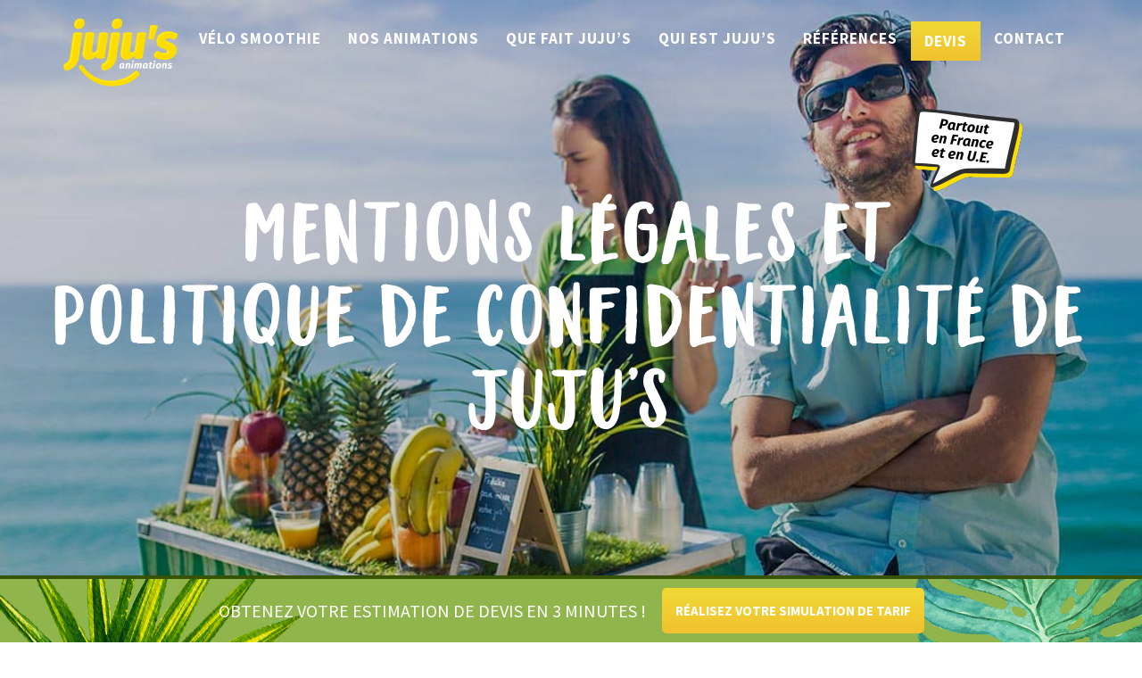

--- FILE ---
content_type: text/html; charset=UTF-8
request_url: https://www.jujus-animations.com/mentions-legales-et-politiques-de-confidentialite-de-jujus-animations/
body_size: 20771
content:
<!DOCTYPE html>
<html lang="fr-FR">
	<head>
		<meta charset="utf-8">
		<meta http-equiv="X-UA-Compatible" content="IE=edge">
		<meta name="viewport" content="width=device-width, initial-scale=1">

<!-- Google Font -->



		<title>Mentions Legales JUJU&#039;S Animations</title><link rel="stylesheet" href="https://fonts.googleapis.com/css?family=Enriqueta%3A400%2C700%7CRoboto%3A100%2C300%2C400%2C500&#038;display=swap" /><link rel="stylesheet" href="https://www.jujus-animations.com/wp-content/cache/min/1/d87e19c6346c20142a2e1537e787f71c.css" media="all" data-minify="1" />
<meta name="dc.title" content="Mentions Legales JUJU&#039;S Animations" />
<meta name="dc.description" content="Mentions Légales et politique de confidentialité - JUJU&#039;S Animations" />
<meta name="dc.relation" content="https://www.jujus-animations.com/mentions-legales-et-politiques-de-confidentialite-de-jujus-animations/" />
<meta name="dc.source" content="https://www.jujus-animations.com/" />
<meta name="dc.language" content="fr_FR" />
<meta name="description" content="Mentions Légales et politique de confidentialité - JUJU&#039;S Animations" />
<meta name="robots" content="index, follow" />
<meta name="googlebot" content="index, follow, max-snippet:-1, max-image-preview:large, max-video-preview:-1" />
<meta name="bingbot" content="index, follow, max-snippet:-1, max-image-preview:large, max-video-preview:-1" />
<link rel="canonical" href="https://www.jujus-animations.com/mentions-legales-et-politiques-de-confidentialite-de-jujus-animations/" />
<meta name="author" content="JUJU'S">
<meta property="og:url" content="https://www.jujus-animations.com/mentions-legales-et-politiques-de-confidentialite-de-jujus-animations/" />
<meta property="og:site_name" content="JUJU&#039;S Animations" />
<meta property="og:locale" content="fr_FR" />
<meta property="og:type" content="article" />
<meta property="article:author" content="https://www.facebook.com/Jujusanimations/" />
<meta property="article:publisher" content="https://www.facebook.com/Jujusanimations/" />
<meta property="og:title" content="Mentions Legales JUJU&#039;S Animations" />
<meta property="og:description" content="Mentions Légales et politique de confidentialité - JUJU&#039;S Animations" />
<meta property="og:image" content="https://www.jujus-animations.com/wp-content/uploads/2023/09/logo-jujus-animations-og.png" />
<meta property="og:image:secure_url" content="https://www.jujus-animations.com/wp-content/uploads/2023/09/logo-jujus-animations-og.png" />
<meta property="og:image:width" content="2048" />
<meta property="og:image:height" content="1069" />
<meta property="og:image:alt" content="Logo Juju&#039;s Animations" />
<meta property="fb:pages" content="217313278293400" />
<meta name="twitter:card" content="summary" />
<meta name="twitter:title" content="Mentions Legales JUJU&#039;S Animations" />
<meta name="twitter:description" content="Mentions Légales et politique de confidentialité - JUJU&#039;S Animations" />
<link rel='dns-prefetch' href='//maps.googleapis.com' />
<link rel='dns-prefetch' href='//bat.bing.com' />
<link rel='dns-prefetch' href='//fonts.googleapis.com' />
<link rel='dns-prefetch' href='//fonts.gstatic.com' />
<link rel='dns-prefetch' href='//forms.hubspot.com' />
<link rel='dns-prefetch' href='//google-analytics.com' />
<link rel='dns-prefetch' href='//google.co.uk' />
<link rel='dns-prefetch' href='//google.com' />
<link rel='dns-prefetch' href='//googletagmanager.com' />
<link rel='dns-prefetch' href='//graph.facebook.com' />
<link rel='dns-prefetch' href='//in-automate.sendinblue.com' />
<link rel='dns-prefetch' href='//js.hs-analytics.net' />
<link rel='dns-prefetch' href='//js.hs-scripts.com' />
<link rel='dns-prefetch' href='//js.hscollectedforms.net' />
<link rel='dns-prefetch' href='//khms0.googleapis.com' />
<link rel='dns-prefetch' href='//khms1.googleapis.com' />
<link rel='dns-prefetch' href='//linkedin.com' />
<link rel='dns-prefetch' href='//maps.gstatic.com' />
<link rel='dns-prefetch' href='//px.ads.linkedin.com' />
<link rel='dns-prefetch' href='//scontent.cdninstagram.com' />
<link rel='dns-prefetch' href='//scontent.xx.fbcdn.net' />
<link rel='dns-prefetch' href='//sibautomation.com' />
<link rel='dns-prefetch' href='//sjs.bizographics.com' />
<link rel='dns-prefetch' href='//stats.g.doubleclick.net' />
<link rel='dns-prefetch' href='//track.hubspot.com' />
<link rel='dns-prefetch' href='//csi.gstatic.com' />
<link href='https://fonts.gstatic.com' crossorigin rel='preconnect' />
        <script type="application/ld+json">
            {"@context":"https:\/\/schema.org","@type":"Organization","name":"JUJU'S Animations","url":"https:\/\/www.jujus-animations.com","logo":"https:\/\/www.jujus-animations.com\/wp-content\/uploads\/2023\/09\/logo-jujus-animations.png","sameAs":["https:\/\/www.facebook.com\/Jujusanimations\/","https:\/\/www.instagram.com\/jujusanimations\/","https:\/\/www.youtube.com\/@JujusBar","https:\/\/www.linkedin.com\/company\/jujus-animations\/"],"contactPoint":[{"@type":"ContactPoint","telephone":"+33952648998","contactOption":"TollFree","contactType":"customer support"}]}        </script>
                








<style id='rocket-lazyload-inline-css' type='text/css'>
.rll-youtube-player{position:relative;padding-bottom:56.23%;height:0;overflow:hidden;max-width:100%;}.rll-youtube-player iframe{position:absolute;top:0;left:0;width:100%;height:100%;z-index:100;background:0 0}.rll-youtube-player img{bottom:0;display:block;left:0;margin:auto;max-width:100%;width:100%;position:absolute;right:0;top:0;border:none;height:auto;cursor:pointer;-webkit-transition:.4s all;-moz-transition:.4s all;transition:.4s all}.rll-youtube-player img:hover{-webkit-filter:brightness(75%)}.rll-youtube-player .play{height:72px;width:72px;left:50%;top:50%;margin-left:-36px;margin-top:-36px;position:absolute;background:url(https://www.jujus-animations.com/wp-content/plugins/wp-rocket/assets/img/youtube.png) no-repeat;cursor:pointer}
</style>
<script type='text/javascript' src='https://www.jujus-animations.com/wp-includes/js/jquery/jquery.js?ver=1.12.4-wp'></script>









<script type='text/javascript'>
/* <![CDATA[ */
var sibErrMsg = {"invalidMail":"Veuillez entrer une adresse e-mail valide.","requiredField":"Veuillez compl\u00e9ter les champs obligatoires.","invalidDateFormat":"Veuillez entrer une date valide.","invalidSMSFormat":"Please fill out valid phone number"};
var ajax_sib_front_object = {"ajax_url":"https:\/\/www.jujus-animations.com\/wp-admin\/admin-ajax.php","ajax_nonce":"4c39e4f2a4","flag_url":"https:\/\/www.jujus-animations.com\/wp-content\/plugins\/mailin\/img\/flags\/"};
/* ]]> */
</script>

<link rel='https://api.w.org/' href='https://www.jujus-animations.com/wp-json/' />
<link rel="EditURI" type="application/rsd+xml" title="RSD" href="https://www.jujus-animations.com/xmlrpc.php?rsd" />
<link rel="wlwmanifest" type="application/wlwmanifest+xml" href="https://www.jujus-animations.com/wp-includes/wlwmanifest.xml" /> 
<meta name="generator" content="WordPress 5.3.8" />
<link rel='shortlink' href='https://www.jujus-animations.com/?p=7836' />
<link rel="icon" href="https://www.jujus-animations.com/wp-content/uploads/2021/06/cropped-favicon-32x32.png" sizes="32x32" />
<link rel="icon" href="https://www.jujus-animations.com/wp-content/uploads/2021/06/cropped-favicon-192x192.png" sizes="192x192" />
<link rel="apple-touch-icon-precomposed" href="https://www.jujus-animations.com/wp-content/uploads/2021/06/cropped-favicon-180x180.png" />
<meta name="msapplication-TileImage" content="https://www.jujus-animations.com/wp-content/uploads/2021/06/cropped-favicon-270x270.png" />
		<style type="text/css" id="wp-custom-css">
			/* personnalisation css */
.nomargintop {
    margin-top: 0 !important;
}
.nomobile {display:block;
}
.nomarginbottom {
    margin-bottom: 0 !important;
}
.nopaddingright {
    padding-right: 0 !important;
}
p.legal { 
    font-size: 14px;
}
p.center { 
   text-align:center;
}
li {
    color: #333333; 
}
p {
    color: #333333;   
    font-weight: 400;
}
section article table td, .animation-template-default table td {
    font-size: 1.2em;
    border: 1px solid #DEDEDE;
    padding: 10px;
}

#animation-presentation h3, #animation-presentation h3 a,
#animation-charter-details h3, #animation-charter-details h3 a,
#animation-content h3, #animation-content h3 a
{
    color: #90b54c;
    font-size: 33px;
}


#animation-charter-details .content {
    font-weight: 400 !important;
}
#animation-content .subtitle {
    color: #333333;
    font-size: 22px;
    line-height: 24px;
    font-weight: 400;
    margin-bottom: 15px;
}
.flagtitleslide {
    background-color: #fddc37;
    padding: 0;
    font-family: 'Gardenia';
    text-transform: uppercase;
    font-weight: bold;
    font-size: 0.5em;
    transform: rotate(-5deg);
    display: block;
    width: 30%;
    margin: auto;
}

.postmessage .wp-video {
    margin: auto;
}
.majuscule {text-transform:uppercase}
.capitalize {text-transform:capitalize}

#page-content-wrapper p a { 
    text-decoration: underline;
}
.blocklink, .blocklink a { 
    font-size: 16px;
}
#animation-text { 
    padding: 30px 0;}
#animation-presentation {
    padding: 30px 0; 
}

#animation-presentation h3 {
    font-size: 33px;
    margin: 20px 0;
}
#animation-charter-details .img-quality { 
    top: -15px;
}
.illustration .home-animation p {
    min-height: auto; 
}
h1, .h1 { 
    font-size: 45px;
}

h3, h3 a {
    color: #fddc37;
	font-size: 33px;}
.flexible-item.panel-group h3.panel-title a {
    font-family: 'Source Sans Pro', sans-serif; font-size:17px !important;
    text-transform: initial;}

	.img-responsive img  {
    display: block;
    max-width: 100%;
    height: auto;
}
#page-content ul a,
.animation-template-default #animation-text ul a, 
.animation-template-default #animation-presentation ul a, 
.animation-template-default #animation-charter-details ul a, .animation-template-default #animation-content ul a
{text-decoration:underline}

picture.img-circle img {
    border-radius: 50%;
}
/* menu */
.nav li.btn.yellow ul.dropdown-menu a:hover, .nav li.btn.yellow ul.dropdown-menu a:focus { 
    color: #fddc37;
}
.nav > li.btn.yellow > a:focus, .nav > li.btn.yellow > a:hover, .nav li.btn.yellow.open > a, .nav li.btn.yellow.open > a:focus, .nav li.btn.yellow.open > a:hover { 
    color: #ffffff;
}
.nav ul.dropdown-menu li#menu-item-9467 a,.nav ul.dropdown-menu li#menu-item-8273 a
{
    white-space: break-spaces;
    line-height: 17px;
}

.carousel-inner .item .carousel-caption .btn {
    font-family: 'Source Sans Pro', sans-serif;}
.tabulation h4.tab-title-pan-minus, .tabulation a h4.tab-title-pan-minus { 
    font-weight: 500;
    text-transform: none;
}

#faqanimationculinaireentreprise
{
    background-color: #F3F3F3;
    padding-top: 40px;
    padding-bottom: 40px;
}

/*bloc newsletter*/
#gform_wrapper_12 .gform_heading  {
    margin-bottom: 15px;
    margin-top: 20px;
}
#gform_wrapper_12 #gform_12 input#input_12_1 {
    padding: 25px !important;
    border: 1px solid #dedede !important;
}

#gform_wrapper_12 p.gform_required_legend{
    display: none;
}

#gform_wrapper_12 .gform_body {
    flex-basis: 88%;
}

/*home carrousel*/
.illustration { 
    padding: 0 0 35px 0;
}

.home .tabulation h3, h3 a
{
    font-size: 50px;
}

.home .tabulation .nav-tabs > li { 
    border: 1px solid #90b54c;
    border-bottom: none;
    border-radius: 8px 8px 0 0px;
}

.home .tabulation .nav-tabs > li.active, .home .tabulation .nav-tabs > li:hover { 
    border: 1px solid #fddc37;
    border-bottom: none;
    background: #90b54c; 
}
.home .tabulation .nav-tabs > li.active a, .home .tabulation .nav-tabs > li:hover a,
.home .tabulation .nav-tabs > li.active a h4.tab-title-pan-minus,
.home .tabulation .nav-tabs > li.active h4.tab-title-pan-minus, 
.home .tabulation .nav-tabs > li:hover a h4.tab-title-pan-minus,
.home .tabulation .nav-tabs > li:hover h4.tab-title-pan-minus 
{
    color :#ffffff;
}

.home .tabulation .nav>li>a { 
    padding: 0px 15px;
}
.home .tabulation	.nav-tabs {
    border-bottom: 4px solid #fddc37;
}
.tabulation .active a h4.tab-title-pan-minus  { 
    font-weight: bold;
}
.tabulation .tab-pane > div > div.content p {
    color: white;
    font-size: 18px;
    font-weight: 600;
    margin: 25px 0;
}

.tabulation .tab-pane > div > div.content p a {
    color: #FFFFFF;
    text-decoration: underline;
}
.tabulation .tab-pane > div > div.content p a:hover { 
    background-color: #90b54c;
	text-decoration:none;
}


/*home bloc simulateur*/
.home .map .heading h3  { 
    margin-top: 0px;
}
.home .stories, .home .numbers {
    padding-bottom: 35px; 
}
/*home blog*/
.home #social-room .feed-item .footer {
    display: none;}
/*page  blog*/
.blog .inner-animations img {
    max-height: 512px;
}

/*formulaire gravity*/
.gform_wrapper.gravity-theme .gform_footer button, .gform_wrapper.gravity-theme .gform_footer input, .gform_wrapper.gravity-theme .gform_page_footer button, .gform_wrapper.gravity-theme .gform_page_footer input { 
    width: auto; 
}
.formuperso_wrapper .gform_required_legend {display:none}

.gform_wrapper li.labelvisible .gfield_label {
    display: block !important;
}
.gform_legacy_markup_wrapper .gform_footer input.button, .gform_legacy_markup_wrapper .gform_footer input[type=submit], .gform_legacy_markup_wrapper .gform_page_footer input.button, .gform_legacy_markup_wrapper .gform_page_footer input[type=submit] {
    font-size: 1.3em !important; 
    padding: 10px 25px !important;
}
.gform_wrapper {
    border-top: 5px solid #fddc37;
}
.gform_wrapper.gravity-theme input[type=color], .gform_wrapper.gravity-theme input[type=date], .gform_wrapper.gravity-theme input[type=datetime-local], .gform_wrapper.gravity-theme input[type=datetime], .gform_wrapper.gravity-theme input[type=email], .gform_wrapper.gravity-theme input[type=month], .gform_wrapper.gravity-theme input[type=number], .gform_wrapper.gravity-theme input[type=password], .gform_wrapper.gravity-theme input[type=search], .gform_wrapper.gravity-theme input[type=tel], .gform_wrapper.gravity-theme input[type=text], .gform_wrapper.gravity-theme input[type=time], .gform_wrapper.gravity-theme input[type=url], .gform_wrapper.gravity-theme input[type=week], .gform_wrapper.gravity-theme select, .gform_wrapper.gravity-theme textarea {
    font-size: 18px !important;}

.gform_wrapper.gravity-theme .gfield_checkbox label, .gform_wrapper.gravity-theme .gfield_radio label {
    display: inline-block;
    font-size: 18px;
}


/* simulateur */
.form-simulateur-devis_wrapper .gform_validation_errors.validation_error {
    color: #790000;
    font-weight: 700;
    letter-spacing: normal;
    background-color: rgba(255,223,224,0.8);
    margin-bottom: 6px!important;
    border-top: 1px solid #c89797;
    border-bottom: 1px solid #c89797;
    box-sizing: border-box;
    padding: 10px;
}
section.simulateur #gform_fields_9_2 .ginput_container_select {
    width: 75px;
}
.simulateur #field_9_128 {
    font: 600 17px "Source Sans Pro", sans-serif !important;
}
section.simulateur .gform_wrapper#gform_wrapper_9 .gform_body .gform_fields .gfield .gfield_label {
   margin-right: 10px;
}
section.simulateur .gform_wrapper#gform_wrapper_9 .gform_body .gform_fields .gfield {
    margin-bottom: 25px !important;}

section.simulateur .gform_wrapper#gform_wrapper_9 .gform_body .gform_fields .gfield.gsection {
    margin: 10px 0 0 !important;
}
    section.simulateur .gform_wrapper#gform_wrapper_10 .gform_body .gform_fields .gfield .gfield_label, section.simulateur .gform_wrapper#gform_wrapper_9 .gform_body .gform_fields .gfield .gfield_label {
        font: 600 16px "Source sans pro" !important;
    }

.gform-legacy-datepicker.ui-datepicker:not(.gform-preview-datepicker) .ui-datepicker-header .ui-datepicker-month, .gform-legacy-datepicker.ui-datepicker:not(.gform-preview-datepicker) .ui-datepicker-header .ui-datepicker-year {
    font-size: 1.2rem;
    color: #000000;}

.ui-datepicker-calendar .ui-state-default{
    background: #ffffff;
}
.ui-datepicker-unselectable .ui-state-default {
    font-weight: normal;
}

.ui-datepicker-calendar .ui-state-hover,.ui-datepicker-calendar .ui-state-active {
    background: #ffdd00;
}
.gform_wrapper input, .gform_wrapper textarea {
    background-color: #FFFFFF !important;
    border: 1px solid #666666 !important;
    padding: 15px !important;
}

section.simulateur .gform_wrapper#gform_wrapper_9 .gform_body .gform_fields #field_9_129.gfield .gfield_label  {
    display: none !important;
}
section.simulateur .gform_wrapper form .gform_body .gform_page .gform_page_fields ul.gform_fields li.gfield label#input_9_129_6_label{
    font-size: 15px !important;
    font-weight: bold !important;
    color: #787878 !important;
}

/* video */
.video-wrapper {
  display: flex;
  justify-content: center;
  margin: 20px 0;
}

.youtube-player {
  position: relative;
  width: 70%;           /* largeur desktop */
  padding-bottom: 39.375%; /* ratio 16:9 basé sur 70% */
  height: 0;
  overflow: hidden;
  background: #000;
}

.youtube-player iframe {
  position: absolute;
  top: 0;
  left: 0;
  width: 100%;
  height: 100%;
  border: none;
}


@media screen and (min-width: 992px){
section.simulateur .gform_wrapper form .gform_body .gform_page .gform_page_fields ul.gform_fields li.gfield .gfield_label {
    font: 600 16px 'Source Sans Pro', sans-serif !important;
}
section.simulateur .gform_wrapper input, section.simulateur .gform_wrapper textarea,     section.simulateur .gform_wrapper#gform_wrapper_10 .gform_body .gform_fields .gfield .ginput_container.ginput_container_date .datepicker, section.simulateur .gform_wrapper#gform_wrapper_9 .gform_body .gform_fields .gfield .ginput_container.ginput_container_date .datepicker, section.simulateur .gform_wrapper#gform_wrapper_10 .gform_body .gform_fields .gfield .ginput_container.ginput_container_select .datepicker, section.simulateur .gform_wrapper#gform_wrapper_9 .gform_body .gform_fields .gfield .ginput_container.ginput_container_select .datepicker {
    font: 400 16px 'Source Sans Pro', sans-serif !important;
}
 section.simulateur .gform_wrapper form .gform_body .gform_page .gform_page_fields ul.gform_fields li.gfield.gfield_html {
    font: 600 16px 'Source Sans Pro', sans-serif !important;
}
	section.simulateur .gform_wrapper#gform_wrapper_10 .gform_body .gform_fields .gfield.gsection .gsection_title, section.simulateur .gform_wrapper#gform_wrapper_9 .gform_body .gform_fields .gfield.gsection .gsection_title {
        font: 800 16px "Source sans pro" !important;
    }
	
	section.simulateur .gform_wrapper form .gform_body .gform_page .gform_page_fields ul.gform_fields li.gfield.step-title { 
    font: 400 35px 'GardenGrownCaps-Regular', sans-serif !important; 
}
	.nav ul.dropdown-menu li {
        margin-bottom: 10px;
}
	
}
/*  page animation culinaire */
.page-id-6853 .fixed-carousel .inner-animations a.hover button {
    visibility: inherit;
    opacity: inherit; 
}

/* page contact */
.page-id-923 .container .socials
{display:none}
.page-id-923 .contact .address { 
    font-weight: 500; 
    text-align: left;
}
.left{
    text-align: left;
}


/* pages spéciales CDA */
.page-id-9635 .carousel-inner > .item, .page-id-9725 .carousel-inner > .item, .page-id-10055 .carousel-inner > .item {
    height: 400px;
}

.page-id-9635 h3.gform_title {
    display:none;
}
.page-id-9635 #page-content article {
    padding: 20px 0;
}
.page-id-9635 #gform_22 li#field_22_24.type-animation .gfield_label,
.page-id-9635 #gform_22 li#field_22_26 .gfield_label{
    display: block !important;
    font-weight: bold !important;
}
.page-id-9635 #gform_22  .gfield_checkbox li.gchoice.gchoice_22_11_1 {
    min-width: 85%;
}
.page-id-9635 #gform_22 .gfield_checkbox#input_22_26  li {
    display: block;
}


.page-id-9635 #gform_22 li.labelvisible .gfield_label {
    display: block !important;
    font-weight: bold !important;
}

.page-id-9635 .gform_legacy_markup_wrapper h2.gsection_title, .page-id-9635 .gform_legacy_markup_wrapper h3.gform_title { 
    font-size: 1.5em;
    letter-spacing: 0.2em !important;padding-top:10px !important;
}

.page-id-9635 .gform_legacy_markup_wrapper li.gfield.field_description_below+li.gsection {
    margin-top: 24px!important;
    margin-bottom: 0px !important;
}
.page-id-9635  .gform_legacy_markup_wrapper li.gfield.field_description_below+li#field_22_83.gsection {
    margin-top: 0px!important;
    margin-bottom: 5px !important;
}
.page-id-9635  .btn.btn-large {
    font-size: 22px !important;
    margin-bottom: 100px !important;
    display: block !important;
    padding: 14px 30px !important;
}

@media only screen and (min-width: 641px)
{
.gform_wrapper .top_label li.gfield.gf_left_cinqo,
.gform_wrapper .top_label li.gfield.gf_right_cinqo {
    display: -moz-inline-stack;
    display: inline-block;
    vertical-align: top;
    width: 20%;
    padding-right: 16px;
    float: none;
}
	.gform_wrapper .top_label li.gfield.gf_left_quatro,
.gform_wrapper .top_label li.gfield.gf_right_quatro {
    display: -moz-inline-stack;
    display: inline-block;
    vertical-align: top;
    width: 25%;
    padding-right: 16px;
    float: none;
}
	.page-id-9635  .gform_legacy_markup_wrapper .gsection {
    margin: 0px 15px 5px 0 !important;
}
}


/* responsive */
@media screen and (min-width: 768px){ 
.home .carousel-control .glyphicon-chevron-left, .home .carousel-control .glyphicon-chevron-right, .home .carousel-control .icon-next, .home .carousel-control .icon-prev,.home .chevron-left, .home .carousel-control .glyphicon-chevron-right, .home .carousel-control .icon-next, .home .carousel-control .icon-prev { 
    font-size: 75px;
}
.postid-842 h1 {font-size: 54px !important;}
}

/*formulaire devis*/
#gform_1 li#field_1_12.type-animation .gfield_label
{
    display: block !important;
	font-weight:bold !important;
}
.gform_legacy_markup_wrapper .gfield_checkbox li label, .gform_legacy_markup_wrapper .gfield_radio li label { 
    font-size: 0.95em;}

/* Responsive mobile */
@media screen and (max-width: 768px) {
  .youtube-player {
    width: 100%;
    padding-bottom: 56.25%; /* ratio 16:9 classique */
  }
}


@media only screen and (min-width: 641px)
{
#gform_1 .type-animation .gfield_checkbox li {
    width: 33%;
}
	#field_1_12.type-animation  li.gchoice_1_12_1 { 
    width: 100% ;
}
}
/*responsive desktop*/
@media only screen and (min-width : 1840px) {
div#hs-eu-cookie-confirmation div#hs-eu-cookie-confirmation-inner div#hs-en-cookie-confirmation-buttons-area {
    margin-right: 5px;
    float: right;
    right: 20px;
    position: absolute;
    top: 15px;
}

div#hs-eu-cookie-confirmation div#hs-eu-cookie-confirmation-inner {
    max-width: 1900px !important;
    padding: 15px !important;
}
}
	
/*responsive mobile*/
@media only screen and (max-device-width : 480px) {
	.nomobile {display:none;
}
	
#infoprotocolecovid {
    width: auto;
    max-width: 320px;
    height: auto;}
.tabulation a.btn {
    display: inline-block;
    white-space: break-spaces;
}
	.col-vcenter img {
    display: block;
    margin: 0 auto;
    max-width: 250px;
    height: auto;
}
	
iframe	{
    width: auto;
}
	
#page-content-wrapper span.title { 
    font-size: 36px;
}
	.carousel-inner .item .carousel-caption {
    font-size: 48px;   
    left: 3%;
    right: 3%;
}
.carousel-inner .item .carousel-caption p	{
    line-height: 33px;
}
	
	.illustration h3,.illustration h3 a {
    font-size: 30px !important;
}
.illustration img.logoactivations {
    width: 20%;
    padding-top: 10px;
    height: auto;
}
	#carousel-example-generic h1 { 
    font-size: 45px;
    padding: 0 3%;
}
	
.btn.yellow, .btn.green { 
    white-space: break-spaces;
}
	#animation-charter-details .title-yellow span {  
    margin: 0 1%;
    display: block;
}
h1 { 
    font-size: 28px;
}
	#animation-text h1 { 
    font-size: 38px; 
}
	#animation-charter-details h2.title-charter {
    font-size: 40px;
}
	#animation-content h2.title-animation {
    font-size: 45px;
}
	
.tabulation {
    margin-top: -35px;
}
.textbloc-title { 
    font-size: 32px;
}
.textbloc-overlay {
    padding: 30px;
}
#gform_12 {
    display: inherit; 
}
#gform_wrapper_12 .gform_heading .gform_description {
    font-size: 34px;
}
#footer .blocklink, #footer .blocklink a {
    font-size: 20px;
}
	.carousel-inner > .item {
    height: 640px;
}
	.illustration { 
    padding: 0 0 20px 0;
}
	h3, h3 a {
    font-size: 36px;
	}
p { 
    font-size: 20px; 
}
	.btn {
    font-size: 16px;
}
	.stories {
    padding-bottom: 30px;
}
#social-room .feed-item span.title a { 
    font-size: 18px;
	}
#social-room .feed-item .content	{
    font-size: 17px;
}
	p.legal { 
    font-size: 14px;
}
 #posts-related .title-yellow {
    line-height: 60px;
}
	
#posts-related .btn.yellow { 
    margin-bottom: 40px;
}
.postid-6374	#carousel-example-generic h1 {
    font-size: 44px;
    padding: 0px 20px;
}
.postid-7720	.carousel-inner .item .carousel-caption {
    font-size: 40px; 
}
	#menu-header.sidebar-nav > li.btn.yellow {
    white-space: initial;
}
	section.simulateur .simulateur-overlay { 
    padding-top: 100px;
}	
	.flagtitleslide {
    width: 55%;
}
	
		}

.post-template-default #pictopartoutenfrance {display:none}
.page-id-15087 #pictopartoutenfrance,
.page-id-15578 #pictopartoutenfrance,.page-id-15609 #pictopartoutenfrance, .page-id-15596 #pictopartoutenfrance {display:none}
		</style>
		<noscript><style id="rocket-lazyload-nojs-css">.rll-youtube-player, [data-lazy-src]{display:none !important;}</style></noscript>

<!-- Google Tag Manager -->
<script>(function(w,d,s,l,i){w[l]=w[l]||[];w[l].push({'gtm.start':
new Date().getTime(),event:'gtm.js'});var f=d.getElementsByTagName(s)[0],
j=d.createElement(s),dl=l!='dataLayer'?'&l='+l:'';j.async=true;j.src=
'https://www.googletagmanager.com/gtm.js?id='+i+dl;f.parentNode.insertBefore(j,f);
})(window,document,'script','dataLayer','GTM-5H5KSLM');</script>
<!-- End Google Tag Manager -->

<!-- Tag Bing Ads -->

<!-- End Tag Bing Ads -->

<!-- Facebook Pixel Code -->
<script>
!function(f,b,e,v,n,t,s){if(f.fbq)return;n=f.fbq=function(){n.callMethod?
n.callMethod.apply(n,arguments):n.queue.push(arguments)};if(!f._fbq)f._fbq=n;
n.push=n;n.loaded=!0;n.version='2.0';n.queue=[];t=b.createElement(e);t.async=!0;
t.src=v;s=b.getElementsByTagName(e)[0];s.parentNode.insertBefore(t,s)}(window,
document,'script','https://connect.facebook.net/en_US/fbevents.js');
fbq('init', '986419085043650'); // Insert your pixel ID here.
fbq('track', 'PageView');




</script>
<noscript><img height="1" width="1" style="display:none"
src="https://www.facebook.com/tr?id=986419085043650&ev=PageView&noscript=1"
/></noscript>
<!-- DO NOT MODIFY -->
<!-- End Facebook Pixel Code -->


		</head>

	<body class="privacy-policy page-template-default page page-id-7836" id="body">
<!-- Google Tag Manager (noscript) -->
<noscript><iframe src="https://www.googletagmanager.com/ns.html?id=GTM-5H5KSLM"
height="0" width="0" style="display:none;visibility:hidden"></iframe></noscript>
<!-- End Google Tag Manager (noscript) -->

		<div id="wrapper">
			<div class="overlay"></div>
			<header id="header">
				<div class="container">
					<a href="https://www.jujus-animations.com" class="logo">
						<img width="260" height="154" src="data:image/svg+xml,%3Csvg%20xmlns='http://www.w3.org/2000/svg'%20viewBox='0%200%20260%20154'%3E%3C/svg%3E" class="logo" alt="JUJU&#039;S Animations" data-lazy-src="https://www.jujus-animations.com/wp-content/themes/jujus/assets/images/logo.png" /><noscript><img width="260" height="154" src="https://www.jujus-animations.com/wp-content/themes/jujus/assets/images/logo.png" class="logo" alt="JUJU&#039;S Animations" /></noscript>
					</a>

					<nav class="navbar" id="sidebar-wrapper" role="navigation">
						<div class="menu-menu-header-container"><ul id="menu-header" class="nav sidebar-nav"><li id="menu-item-2182" class="menu-item menu-item-type-custom menu-item-object-custom menu-item-has-children dropdown"><a href="https://www.jujus-animations.com/animation/velo-smoothie/" class="hover-toggle">Vélo Smoothie</a><span class="mobile-opener dropdown-toggle" data-toggle="dropdown"></span>
<ul class="dropdown-menu">
	<li id="menu-item-14284" class="menu-item menu-item-type-custom menu-item-object-custom"><a title="Animation Vélo Smoothie" href="https://www.jujus-animations.com/animation/velo-smoothie/">Animation Vélo Smoothie</a></li>	<li id="menu-item-2179" class="menu-item menu-item-type-post_type menu-item-object-animation"><a title="Formules personnalisées" href="https://www.jujus-animations.com/animation/velo-smoothie/formules-personnalisees/">Formules personnalisées</a></li>	<li id="menu-item-2218" class="menu-item menu-item-type-taxonomy menu-item-object-animation_type"><a title="Nos recettes de smoothies" href="https://www.jujus-animations.com/animation-type/recettes-de-smoothies/">Nos recettes de smoothies</a></li>	<li id="menu-item-2181" class="menu-item menu-item-type-post_type menu-item-object-animation"><a title="Une animation éco-responsable" href="https://www.jujus-animations.com/animation/velo-smoothie/eco-responsable/">Une animation éco-responsable</a></li>	<li id="menu-item-2180" class="menu-item menu-item-type-post_type menu-item-object-animation"><a title="Le matériel pour un vélo blender" href="https://www.jujus-animations.com/animation/velo-smoothie/smoocycle-le-materiel/">Le matériel pour un vélo blender</a></li>	<li id="menu-item-16398" class="menu-item menu-item-type-post_type menu-item-object-animation"><a title="Animation Vélo à Milkshakes" href="https://www.jujus-animations.com/animation/entreprise/velo-milkshakes/">Animation Vélo à Milkshakes</a></li>	<li id="menu-item-16399" class="menu-item menu-item-type-post_type menu-item-object-animation"><a title="Animation Vélo à Gaspachos" href="https://www.jujus-animations.com/animation/entreprise/velo-gaspachos/">Animation Vélo à Gaspachos</a></li>	<li id="menu-item-16732" class="menu-item menu-item-type-post_type menu-item-object-animation"><a title="Animation Vélo à Soupes" href="https://www.jujus-animations.com/animation/entreprise/cyclo-bar-a-soupes/">Animation Vélo à Soupes</a></li>	<li id="menu-item-14616" class="menu-item menu-item-type-custom menu-item-object-custom"><a target="_blank" href="https://www.maison-jujus.com/boutique/velo-smoothie-cyclo-blender/">Acheter un vélo blender</a></li><!--.dropdown-->
</ul>
</li><li id="menu-item-937" class="animations menu-item menu-item-type-custom menu-item-object-custom menu-item-has-children dropdown"><a title="Nos animations" href="https://www.jujus-animations.com/animation-culinaire-entreprise/" class="hover-toggle">Nos animations</a><span class="mobile-opener dropdown-toggle" data-toggle="dropdown"></span>
<ul class="dropdown-menu">
	<li id="menu-item-944" class="menu-item menu-item-type-custom menu-item-object-custom"><a href="https://www.jujus-animations.com/animation-culinaire-entreprise/">Toutes les animations</a></li>	<li id="menu-item-6973" class="menu-item menu-item-type-post_type menu-item-object-animation"><a href="https://www.jujus-animations.com/animation/velo-smoothie/">Animation Vélo Smoothie</a></li>	<li id="menu-item-743" class="menu-item menu-item-type-taxonomy menu-item-object-animation_type"><a href="https://www.jujus-animations.com/animation-type/fruits-vitamines/">Animations Vitaminées</a></li>	<li id="menu-item-740" class="menu-item menu-item-type-taxonomy menu-item-object-animation_type"><a href="https://www.jujus-animations.com/animation-type/sorbet-glace/">Animations Glacées</a></li>	<li id="menu-item-741" class="menu-item menu-item-type-taxonomy menu-item-object-animation_type"><a href="https://www.jujus-animations.com/animation-type/gourmande/">Animations Gourmandes</a></li>	<li id="menu-item-3382" class="menu-item menu-item-type-taxonomy menu-item-object-animation_type"><a href="https://www.jujus-animations.com/animation-type/animations-sportives/">Animations Sportives</a></li>	<li id="menu-item-10759" class="menu-item menu-item-type-taxonomy menu-item-object-animation_type"><a href="https://www.jujus-animations.com/animation-type/animations-boissons/">Animations Boissons</a></li>	<li id="menu-item-7075" class="menu-item menu-item-type-taxonomy menu-item-object-animation_type"><a href="https://www.jujus-animations.com/animation-type/salee/">Animations Salées</a></li>	<li id="menu-item-10370" class="menu-item menu-item-type-custom menu-item-object-custom"><a href="https://www.jujus-animations.com/animation/entreprise/semaine-developpement-durable/">Animations Éco responsables</a></li>	<li id="menu-item-7990" class="menu-item menu-item-type-taxonomy menu-item-object-animation_type"><a href="https://www.jujus-animations.com/animation-type/distance/">Animations en visio / à distance</a></li>	<li id="menu-item-742" class="menu-item menu-item-type-taxonomy menu-item-object-animation_type"><a href="https://www.jujus-animations.com/animation-type/massage/">Ateliers Massage &#038; Relaxation</a></li>	<li id="menu-item-744" class="menu-item menu-item-type-taxonomy menu-item-object-animation_type"><a href="https://www.jujus-animations.com/animation-type/thematiques/">Animations Thématiques</a></li><!--.dropdown-->
</ul>
</li><li id="menu-item-235" class="menu-item menu-item-type-post_type menu-item-object-page menu-item-has-children dropdown"><a target="_blank" href="https://www.jujus-animations.com/presentation-jujus/" class="hover-toggle">Que fait Juju&rsquo;s</a><span class="mobile-opener dropdown-toggle" data-toggle="dropdown"></span>
<ul class="dropdown-menu">
	<li id="menu-item-11611" class="menu-item menu-item-type-post_type menu-item-object-page"><a href="https://www.jujus-animations.com/animation-culinaire-entreprise/">Animations culinaires en entreprise</a></li>	<li id="menu-item-1557" class="menu-item menu-item-type-post_type menu-item-object-animation"><a href="https://www.jujus-animations.com/animation/entreprise/">Animations originales en entreprise</a></li>	<li id="menu-item-7672" class="menu-item menu-item-type-custom menu-item-object-custom"><a target="_blank" href="https://activations.jujus-animations.com/animation/marketing/">Animations marketing événementiel</a></li>	<li id="menu-item-7671" class="menu-item menu-item-type-custom menu-item-object-custom"><a target="_blank" href="https://activations.jujus-animations.com/">Agence d&rsquo;animations commerciales</a></li>	<li id="menu-item-11522" class="menu-item menu-item-type-custom menu-item-object-custom"><a target="_blank" href="https://jujus-traiteur.com/">Traiteur événementiel multisite</a></li>	<li id="menu-item-13814" class="menu-item menu-item-type-custom menu-item-object-custom"><a target="_blank" href="https://www.maison-jujus.com/vente-de-materiel-eco-responsable/">Vente de matériel</a></li>	<li id="menu-item-10368" class="menu-item menu-item-type-custom menu-item-object-custom"><a target="_blank" href="https://www.maison-jujus.com/galerie-photos-jujus/">Galerie Photos / Vidéos</a></li>	<li id="menu-item-11523" class="menu-item menu-item-type-custom menu-item-object-custom"><a target="_blank" href="https://www.maison-jujus.com/">Animation événementielle &#8211; France et U.E.</a></li>	<li id="menu-item-15615" class="menu-item menu-item-type-post_type menu-item-object-page"><a href="https://www.jujus-animations.com/animation-en-entreprise-en-belgique/">Animations en Belgique</a></li>	<li id="menu-item-15614" class="menu-item menu-item-type-post_type menu-item-object-page"><a href="https://www.jujus-animations.com/animation-en-entreprise-au-luxembourg/">Animations au Luxembourg</a></li>	<li id="menu-item-15612" class="menu-item menu-item-type-post_type menu-item-object-page"><a href="https://www.jujus-animations.com/animation-en-entreprise-a-monaco/">Animations à Monaco</a></li>	<li id="menu-item-15613" class="menu-item menu-item-type-post_type menu-item-object-page"><a href="https://www.jujus-animations.com/animation-en-entreprise-en-suisse/">Animations en Suisse</a></li>	<li id="menu-item-15226" class="menu-item menu-item-type-custom menu-item-object-custom"><a target="_blank" href="https://www.jujus-events.es/">Animations en Espagne</a></li><!--.dropdown-->
</ul>
</li><li id="menu-item-10179" class="menu-item menu-item-type-custom menu-item-object-custom menu-item-has-children dropdown"><a target="_blank" href="https://www.maison-jujus.com/nos-missions/" class="hover-toggle">Qui est JUJU&rsquo;S</a><span class="mobile-opener dropdown-toggle" data-toggle="dropdown"></span>
<ul class="dropdown-menu">
	<li id="menu-item-10175" class="menu-item menu-item-type-custom menu-item-object-custom"><a target="_blank" href="https://www.maison-jujus.com/notre-histoire/">Notre histoire</a></li>	<li id="menu-item-10176" class="menu-item menu-item-type-custom menu-item-object-custom"><a target="_blank" href="https://www.maison-jujus.com/nos-missions/">Nos missions</a></li>	<li id="menu-item-10177" class="menu-item menu-item-type-custom menu-item-object-custom"><a target="_blank" href="https://www.maison-jujus.com/nos-valeurs/">Nos valeurs</a></li>	<li id="menu-item-10178" class="menu-item menu-item-type-custom menu-item-object-custom"><a target="_blank" href="https://www.maison-jujus.com/l-equipe-jujus/">L&rsquo;équipe JUJU&rsquo;S</a></li>	<li id="menu-item-10186" class="menu-item menu-item-type-custom menu-item-object-custom"><a target="_blank" href="https://www.maison-jujus.com/notre-politique-rse/">Notre politique RSE</a></li>	<li id="menu-item-11963" class="menu-item menu-item-type-post_type menu-item-object-page"><a href="https://www.jujus-animations.com/blog/">L&rsquo;Actu &#8211; Le Blog</a></li><!--.dropdown-->
</ul>
</li><li id="menu-item-10362" class="menu-item menu-item-type-custom menu-item-object-custom menu-item-has-children dropdown"><a target="_blank" href="https://www.maison-jujus.com/references-et-avis-clients/" class="hover-toggle">Références</a><span class="mobile-opener dropdown-toggle" data-toggle="dropdown"></span>
<ul class="dropdown-menu">
	<li id="menu-item-10407" class="menu-item menu-item-type-custom menu-item-object-custom"><a target="_blank" href="https://www.maison-jujus.com/references-et-avis-clients/">Avis clients</a></li>	<li id="menu-item-10406" class="menu-item menu-item-type-post_type menu-item-object-page"><a href="https://www.jujus-animations.com/etudes-de-cas/">Études de cas</a></li>	<li id="menu-item-13815" class="menu-item menu-item-type-custom menu-item-object-custom"><a target="_blank" href="https://www.maison-jujus.com/galerie-photos-animations-entreprise/">Galerie Photos / Vidéos</a></li><!--.dropdown-->
</ul>
</li><li id="menu-item-11927" class="btn yellow menu-item menu-item-type-post_type menu-item-object-page menu-item-has-children dropdown"><a href="https://www.jujus-animations.com/contact/devis-jujus/" class="hover-toggle">Devis</a><span class="mobile-opener dropdown-toggle" data-toggle="dropdown"></span>
<ul class="dropdown-menu">
	<li id="menu-item-8273" class="menu-item menu-item-type-post_type menu-item-object-page"><a href="https://www.jujus-animations.com/contact/devis/">Devis pour une animation en entreprise</a></li>	<li id="menu-item-8275" class="menu-item menu-item-type-post_type menu-item-object-page"><a href="https://www.jujus-animations.com/simulateur-de-devis/">Estimer un budget en ligne</a></li>	<li id="menu-item-9467" class="menu-item menu-item-type-custom menu-item-object-custom"><a target="_blank" href="https://activations.jujus-animations.com/contact/devis/">Devis pour une animation commerciale</a></li>	<li id="menu-item-9416" class="menu-item menu-item-type-post_type menu-item-object-page"><a href="https://www.jujus-animations.com/idees-animations-sur-mesure-pour-votre-evenement/">Besoin de conseils ?</a></li>	<li id="menu-item-15298" class="menu-item menu-item-type-custom menu-item-object-custom"><a title="L&rsquo;Offre Abonnement JUJU&rsquo;S" target="_blank" href="https://www.maison-jujus.com/offre-abonnement-jujus/">L&rsquo;Offre Abonnement JUJU&rsquo;S</a></li>	<li id="menu-item-16811" class="menu-item menu-item-type-custom menu-item-object-custom"><a target="_blank" href="https://jujus-traiteur.com/page/demande-de-devis">Devis pour un buffet traiteur</a></li>	<li id="menu-item-14617" class="menu-item menu-item-type-custom menu-item-object-custom"><a target="_blank" href="https://www.maison-jujus.com/categorie-produit/vente-de-materiel/">Devis pour un achat de matériel</a></li><!--.dropdown-->
</ul>
</li><li id="menu-item-6279" class="menu-item menu-item-type-post_type menu-item-object-page"><a href="https://www.jujus-animations.com/contact/contact-general/">Contact</a></li></ul></div>					</nav>
				</div>

				<button type="button" class="hamburger is-closed hidden-md hidden-lg" data-toggle="offcanvas"> <span class="hamb-top"></span> <span class="hamb-middle"></span> <span class="hamb-bottom"></span> </button>
			</header>
			<div id="pictopartoutenfrance"><img width="141" height="95" src="data:image/svg+xml,%3Csvg%20xmlns='http://www.w3.org/2000/svg'%20viewBox='0%200%20141%2095'%3E%3C/svg%3E" class="floatright hidden-xs" alt="Animations en entreprise partout en France" data-lazy-src="https://www.jujus-animations.com/wp-content/themes/jujus/assets/images/picto-animation-entreprise-partout-en-france.png"><noscript><img width="141" height="95" src="https://www.jujus-animations.com/wp-content/themes/jujus/assets/images/picto-animation-entreprise-partout-en-france.png" class="floatright hidden-xs" alt="Animations en entreprise partout en France"></noscript></div>

	<div id="page-content-wrapper" class="fixed-carousel">
		<div id="carousel-example-generic" class="carousel slide" data-ride="carousel">
			<div class="carousel-inner" role="listbox">
								
				<div data-bg="https://www.jujus-animations.com/wp-content/uploads/2019/06/faq-3.jpg" class="item active rocket-lazyload" style=""></div>
				<div class="content-item">
					<h1>Mentions légales et <br> Politique de confidentialité de JUJU&rsquo;S</h1>
				</div>
			</div>
		</div>

					<section id="page-content">
				<div class="container">
					<article id="post-7836" class="post-7836 page type-page status-publish hentry" role="article">
							
				
							<div class="flexible-item plain-text">
				<p>&nbsp;</p>
<p>La société STAR JUS, soucieuse des droits des individus, notamment au regard des traitements automatisés et dans une volonté de transparence avec ses clients, a mis en place une politique reprenant l’ensemble de ces traitements, des finalités poursuivies par ces derniers ainsi que des moyens d’actions à la disposition des individus afin qu’ils puissent au mieux exercer leurs droits.<br />
Pour toute information complémentaire sur la protection des données personnelles, nous vous invitons à consulter le site : https://www.cnil.fr/</p>
<p>La poursuite de la navigation sur ce site vaut acceptation sans réserve des dispositions et conditions d&rsquo;utilisation qui suivent.<br />
La version actuellement en ligne de ces conditions d&rsquo;utilisation est la seule opposable pendant toute la durée d&rsquo;utilisation du site et jusqu&rsquo;à ce qu&rsquo;une nouvelle version la remplace.</p>
			</div>
		
				
				
				
				
				
				
				
				
				
	
				
				
				
				
				
				
				
				
				
				
										<div class="flexible-item panel-group" id="accordion-1bb" role="tablist" aria-multiselectable="true">
																					<div class="panel panel-default">
							<div class="panel-heading" role="tab" id="heading-0">
								<h3 class="panel-title">
									<a style="font-size:20px" role="button" data-toggle="collapse" data-parent="#accordion-1bb" href="#collapse-1bb-0"  aria-controls="collapse-1bb-0" class="collapsed" aria-expanded="false">
										1 - Mentions légales									</a>
								</h3>
							</div>

							<div id="collapse-1bb-0" class="panel-collapse collapse" role="tabpanel" aria-labelledby="heading-0">
								<div class="panel-body">
									<h3>1.1 Site (ci-après « le site ») :</h3>
<p>JUJU&rsquo;S Animations</p>
<p>https://www.jujus-animations.com</p>
<h3>1.2 Éditeur (ci-après « l&rsquo;éditeur ») :</h3>
<p>STAR JUS SARL au capital de 68 000 € dont le siège social est situé au 6 RUE DE LESTANDAU 64600 ANGLET, représentée par Emmanuel Guillien, en sa qualité de Gérant.<br />
Immatriculée au RCS de Bayonne 504 097 411<br />
N° de téléphone : 09.52.64.89.98<br />
Adresse mail : contact@jujus-animations.com</p>
<h3>1.3 Hébergeur (ci-après « l&rsquo;hébergeur ») :</h3>
<p>JUJU&rsquo;S Animations est hébergé par GrizzlyDev, dont le siège social est situé 28 avenue Général de Gaulle 69110 STE FOY LES LYON.</p>
								</div>
							</div>
						</div>
																	<div class="panel panel-default">
							<div class="panel-heading" role="tab" id="heading-1">
								<h3 class="panel-title">
									<a style="font-size:20px" role="button" data-toggle="collapse" data-parent="#accordion-1bb" href="#collapse-1bb-1"  aria-controls="collapse-1bb-1" class="collapsed" aria-expanded="false">
										 2 - Accès au site									</a>
								</h3>
							</div>

							<div id="collapse-1bb-1" class="panel-collapse collapse" role="tabpanel" aria-labelledby="heading-1">
								<div class="panel-body">
									<p>Vous vous engagez à ne pas utiliser ce site et les informations ou données qui y figurent pour toute forme de sollicitation commerciale et notamment l’envoi de courriers électroniques non sollicités.</p>
								</div>
							</div>
						</div>
																	<div class="panel panel-default">
							<div class="panel-heading" role="tab" id="heading-2">
								<h3 class="panel-title">
									<a style="font-size:20px" role="button" data-toggle="collapse" data-parent="#accordion-1bb" href="#collapse-1bb-2"  aria-controls="collapse-1bb-2" class="collapsed" aria-expanded="false">
										3 - Contenu du site									</a>
								</h3>
							</div>

							<div id="collapse-1bb-2" class="panel-collapse collapse" role="tabpanel" aria-labelledby="heading-2">
								<div class="panel-body">
									<p>Toutes les marques, photographies, textes, commentaires, illustrations, images animées ou non, séquences vidéo, sons, ainsi que toutes les applications informatiques qui pourraient être utilisées pour faire fonctionner ce site et plus généralement tous les éléments reproduits ou utilisés sur le site sont protégés par les lois en vigueur au titre de la propriété intellectuelle.</p>
<p>Ils sont la propriété pleine et entière de l&rsquo;éditeur ou de ses partenaires. Toute reproduction, représentation, utilisation ou adaptation, sous quelque forme que ce soit, de tout ou partie de ces éléments, y compris les applications informatiques, sans l&rsquo;accord préalable et écrit de l&rsquo;éditeur, sont strictement interdites. Le fait pour l&rsquo;éditeur de ne pas engager de procédure dès la prise de connaissance de ces utilisations non autorisées ne vaut pas acceptation desdites utilisations et renonciation aux poursuites.</p>
								</div>
							</div>
						</div>
																	<div class="panel panel-default">
							<div class="panel-heading" role="tab" id="heading-3">
								<h3 class="panel-title">
									<a style="font-size:20px" role="button" data-toggle="collapse" data-parent="#accordion-1bb" href="#collapse-1bb-3"  aria-controls="collapse-1bb-3" class="collapsed" aria-expanded="false">
										4 - Gestion du site									</a>
								</h3>
							</div>

							<div id="collapse-1bb-3" class="panel-collapse collapse" role="tabpanel" aria-labelledby="heading-3">
								<div class="panel-body">
									<p>Pour la bonne gestion du site, l&rsquo;éditeur pourra à tout moment :<br />
· suspendre, interrompre ou limiter l&rsquo;accès à tout ou partie du site, réserver l&rsquo;accès au site, ou à certaines parties du site, à une catégorie déterminée d&rsquo;internautes ;<br />
· supprimer toute information pouvant en perturber le fonctionnement ou entrant en contravention avec les lois nationales ou internationales ;<br />
· suspendre le site afin de procéder à des mises à jour.</p>
								</div>
							</div>
						</div>
																	<div class="panel panel-default">
							<div class="panel-heading" role="tab" id="heading-4">
								<h3 class="panel-title">
									<a style="font-size:20px" role="button" data-toggle="collapse" data-parent="#accordion-1bb" href="#collapse-1bb-4"  aria-controls="collapse-1bb-4" class="collapsed" aria-expanded="false">
										5 - Responsabilités									</a>
								</h3>
							</div>

							<div id="collapse-1bb-4" class="panel-collapse collapse" role="tabpanel" aria-labelledby="heading-4">
								<div class="panel-body">
									<p>La responsabilité de l&rsquo;éditeur ne peut être engagée en cas de défaillance, panne, difficulté ou interruption de fonctionnement, empêchant l&rsquo;accès au site ou à une de ses fonctionnalités.<br />
Le matériel de connexion au site que vous utilisez est sous votre entière responsabilité. Vous devez prendre toutes les mesures appropriées pour protéger votre matériel et vos propres données notamment d&rsquo;attaques virales par Internet. Vous êtes par ailleurs seul responsable des sites et données que vous consultez.</p>
<p>L&rsquo;éditeur ne pourra être tenu responsable en cas de poursuites judiciaires à votre encontre :<br />
· du fait de l&rsquo;usage du site ou de tout service accessible via Internet ;<br />
· du fait du non-respect par vous des présentes conditions générales.</p>
<p>L&rsquo;éditeur n&rsquo;est pas responsable des dommages causés à vous-même, à des tiers et/ou à votre équipement du fait de votre connexion ou de votre utilisation du site et vous renoncez à toute action contre lui de ce fait.</p>
<p>Si l&rsquo;éditeur venait à faire l&rsquo;objet d&rsquo;une procédure amiable ou judiciaire en raison de votre utilisation du site, il pourra se retourner contre vous pour obtenir l&rsquo;indemnisation de tous les préjudices, sommes, condamnations et frais qui pourraient découler de cette procédure.</p>
								</div>
							</div>
						</div>
																	<div class="panel panel-default">
							<div class="panel-heading" role="tab" id="heading-5">
								<h3 class="panel-title">
									<a style="font-size:20px" role="button" data-toggle="collapse" data-parent="#accordion-1bb" href="#collapse-1bb-5"  aria-controls="collapse-1bb-5" class="collapsed" aria-expanded="false">
										6 - Liens hypertextes									</a>
								</h3>
							</div>

							<div id="collapse-1bb-5" class="panel-collapse collapse" role="tabpanel" aria-labelledby="heading-5">
								<div class="panel-body">
									<p>La mise en place par les utilisateurs de tous liens hypertextes vers tout ou partie du site est autorisée par l&rsquo;éditeur. Tout lien devra être retiré sur simple demande de l&rsquo;éditeur.<br />
Toute information accessible via un lien vers d&rsquo;autres sites n&rsquo;est pas publiée par l&rsquo;éditeur. L&rsquo;éditeur ne dispose d&rsquo;aucun droit sur le contenu présent dans ledit lien.</p>
								</div>
							</div>
						</div>
																	<div class="panel panel-default">
							<div class="panel-heading" role="tab" id="heading-6">
								<h3 class="panel-title">
									<a style="font-size:20px" role="button" data-toggle="collapse" data-parent="#accordion-1bb" href="#collapse-1bb-6"  aria-controls="collapse-1bb-6" class="collapsed" aria-expanded="false">
										7 - Collecte et protection des données									</a>
								</h3>
							</div>

							<div id="collapse-1bb-6" class="panel-collapse collapse" role="tabpanel" aria-labelledby="heading-6">
								<div class="panel-body">
									<p>Vos données sont collectées par la société STAR JUS.<br />
Une donnée à caractère personnel désigne toute information concernant une personne physique identifiée ou identifiable (personne concernée) ; est réputée identifiable une personne qui peut être identifiée, directement ou indirectement, notamment par référence à un nom, un numéro d’identification ou à un ou plusieurs éléments spécifiques, propres à son identité physique, physiologique, génétique, psychique, économique, culturelle ou sociale.</p>
<p>Les informations personnelles pouvant être recueillies sur le site, provenant de sources publiques et de plateformes tierces, ou sur les réseaux sociaux sont principalement utilisées par l’éditeur pour la gestion des relations avec vous, le traitement et la gestion des commandes, le suivi de la relation client, la prospection commerciale, etc.</p>
<p>Nous collectons et traitons vos données personnelles conformément aux bases légales prévues par le RGPD :</p>
<ul>
<li><strong>Consentement</strong> : Pour vous envoyer des communications marketing (article 6(1)(a) du RGPD).</li>
<li><strong>Intérêt légitime</strong> : Pour effectuer des actions de prospection commerciale B2B, tout en respectant les droits des destinataires et en garantissant la possibilité de s’opposer à ces envois (article 6(1)(f) du RGPD).</li>
<li><strong>Exécution d’un contrat</strong> : Pour traiter vos commandes et répondre à vos demandes (article 6(1)(b) du RGPD).</li>
</ul>
<p>Les données personnelles collectées sont les suivantes :<br />
· nom et prénom<br />
· adresse postale<br />
· adresse mail<br />
· numéro de téléphone<br />
· nom de la société<br />
· adresse de la société<br />
· fonction au sein de la société</p>
<div class="elementor-element elementor-element-803b7e7 elementor-widget elementor-widget-heading" data-id="803b7e7" data-element_type="widget" data-widget_type="heading.default">
<div class="elementor-widget-container">
<h2 class="elementor-heading-title elementor-size-default">Collecte de données via des tiers</h2>
</div>
</div>
<div class="elementor-element elementor-element-d17be66 elementor-widget elementor-widget-text-editor" data-id="d17be66" data-element_type="widget" data-widget_type="text-editor.default">
<div class="elementor-widget-container">
<p>Nous collectons des données personnelles provenant de sources publiques et de plateformes tierces (ex. : LinkedIn, Twitter, LemList…) afin de vous adresser des communications ciblées et personnalisées. Ces données incluent : nom, prénom, poste, entreprise, adresse e-mail professionnelle et autres informations accessibles publiquement.</p>
<p>Le traitement est basé sur notre intérêt légitime (article 6(1)(f) du RGPD), et nous garantissons un équilibre entre vos droits et nos intérêts. Vous pouvez vous opposer à tout moment à ce traitement.</p>
</div>
</div>
								</div>
							</div>
						</div>
																	<div class="panel panel-default">
							<div class="panel-heading" role="tab" id="heading-7">
								<h3 class="panel-title">
									<a style="font-size:20px" role="button" data-toggle="collapse" data-parent="#accordion-1bb" href="#collapse-1bb-7"  aria-controls="collapse-1bb-7" class="collapsed" aria-expanded="false">
										 8 - Droit d’accès, de rectification et de déréférencement de vos données									</a>
								</h3>
							</div>

							<div id="collapse-1bb-7" class="panel-collapse collapse" role="tabpanel" aria-labelledby="heading-7">
								<div class="panel-body">
									<p>En application de la réglementation applicable aux données à caractère personnel, les utilisateurs disposent des droits suivants :</p>
<ul>
<li>le droit d’accès : ils peuvent exercer leur droit d&rsquo;accès, pour connaître les données personnelles les concernant, en écrivant à l&rsquo;adresse électronique ci-dessous mentionnée. Dans ce cas, avant la mise en œuvre de ce droit, le site peut demander une preuve de l&rsquo;identité de l&rsquo;utilisateur afin d&rsquo;en vérifier l&rsquo;exactitude ;</li>
<li>le droit de rectification : si les données à caractère personnel détenues par le site sont inexactes, ils peuvent demander la mise à jour des informations ;</li>
<li>le droit de suppression des données : les utilisateurs peuvent demander la suppression de leurs données à caractère personnel, conformément aux lois applicables en matière de protection des données ;</li>
<li>le droit à la limitation du traitement : les utilisateurs peuvent demander au site de limiter le traitement des données personnelles conformément aux hypothèses prévues par le RGPD ;</li>
<li>le droit de s’opposer au traitement des données : les utilisateurs peuvent s’opposer à ce que leurs données soient traitées conformément aux hypothèses prévues par le RGPD ;</li>
<li>le droit à la portabilité : ils peuvent réclamer que le site leur remette les données personnelles qu&rsquo;ils ont fournies pour les transmettre à un autre site.</li>
</ul>
<p>Vous pouvez exercer ce droit en nous contactant, à l’adresse suivante :<br />
6 RUE DE LESTANDAU 64600 ANGLET</p>
<p>Ou par email, à l’adresse :<br />
contact@jujus-animations.com</p>
<p>Toute demande doit être accompagnée de la photocopie d’un titre d’identité en cours de validité signé et faire mention de l’adresse à laquelle l&rsquo;éditeur pourra contacter le demandeur. La réponse sera adressée dans le mois suivant la réception de la demande. Ce délai d&rsquo;un mois peut être prolongé de deux mois si la complexité de la demande et/ou le nombre de demandes l&rsquo;exigent.</p>
<p>De plus, et depuis la loi n°2016-1321 du 7 octobre 2016, les personnes qui le souhaitent, ont la possibilité d’organiser le sort de leurs données après leur décès. Pour plus d’information sur le sujet, vous pouvez consulter le site Internet de la CNIL : https://www.cnil.fr/.</p>
<p>Les utilisateurs peuvent aussi introduire une réclamation auprès de la CNIL sur le site de la CNIL : https://www.cnil.fr.</p>
<p><strong>Nous vous recommandons de nous contacter dans un premier temps avant de déposer une réclamation auprès de la CNIL, car nous sommes à votre entière disposition pour régler votre problème. </strong></p>
								</div>
							</div>
						</div>
																	<div class="panel panel-default">
							<div class="panel-heading" role="tab" id="heading-8">
								<h3 class="panel-title">
									<a style="font-size:20px" role="button" data-toggle="collapse" data-parent="#accordion-1bb" href="#collapse-1bb-8"  aria-controls="collapse-1bb-8" class="collapsed" aria-expanded="false">
										9 - Utilisation des données									</a>
								</h3>
							</div>

							<div id="collapse-1bb-8" class="panel-collapse collapse" role="tabpanel" aria-labelledby="heading-8">
								<div class="panel-body">
									<p>Les données personnelles collectées auprès des utilisateurs ont pour objectif la mise à disposition des services du site, leur amélioration et le maintien d&rsquo;un environnement sécurisé. La base légale des traitements est  l’exécution du contrat entre l’utilisateur et le site. Plus précisément, les utilisations sont les suivantes :</p>
<ul>
<li>accès et utilisation du site par l&rsquo;utilisateur ;</li>
<li>gestion du fonctionnement et optimisation du site ;</li>
<li>mise en œuvre d&rsquo;une assistance utilisateurs ;</li>
<li>vérification, identification et authentification des données transmises par l&rsquo;utilisateur ;</li>
<li>personnalisation des services en affichant des publicités en fonction de l&rsquo;historique de navigation de l&rsquo;utilisateur, selon ses préférences ;</li>
<li>prévention et détection des fraudes, malwares (malicious softwares ou logiciels malveillants) et gestion des incidents de sécurité ;</li>
<li>gestion des éventuels litiges avec les utilisateurs ;</li>
<li>envoi d&rsquo;informations commerciales et publicitaires, en fonction des préférences de l&rsquo;utilisateur ;</li>
<li>prospection commerciale ;</li>
</ul>
								</div>
							</div>
						</div>
																	<div class="panel panel-default">
							<div class="panel-heading" role="tab" id="heading-9">
								<h3 class="panel-title">
									<a style="font-size:20px" role="button" data-toggle="collapse" data-parent="#accordion-1bb" href="#collapse-1bb-9"  aria-controls="collapse-1bb-9" class="collapsed" aria-expanded="false">
										10 - Politique de conservation des données									</a>
								</h3>
							</div>

							<div id="collapse-1bb-9" class="panel-collapse collapse" role="tabpanel" aria-labelledby="heading-9">
								<div class="panel-body">
									<p>Le site conserve vos données pour la durée nécessaire pour vous fournir ses services ou son assistance.<br />
Dans la mesure raisonnablement nécessaire ou requise pour satisfaire aux obligations légales ou réglementaires, régler des litiges, empêcher les fraudes et abus ou appliquer nos modalités et conditions, nous pouvons également conserver certaines de vos informations si nécessaire, même après que vous ayez fermé votre compte ou que nous n&rsquo;ayons plus besoin pour vous fournir nos services.</p>
								</div>
							</div>
						</div>
																	<div class="panel panel-default">
							<div class="panel-heading" role="tab" id="heading-10">
								<h3 class="panel-title">
									<a style="font-size:20px" role="button" data-toggle="collapse" data-parent="#accordion-1bb" href="#collapse-1bb-10"  aria-controls="collapse-1bb-10" class="collapsed" aria-expanded="false">
										11- Partage des données personnelles avec des tiers									</a>
								</h3>
							</div>

							<div id="collapse-1bb-10" class="panel-collapse collapse" role="tabpanel" aria-labelledby="heading-10">
								<div class="panel-body">
									<p>Les données personnelles peuvent être partagées avec des sociétés tierces exclusivement dans l’Union européenne, dans les cas suivants :</p>
<ul>
<li>lorsque l&rsquo;utilisateur publie, dans les zones de commentaires libres du site, des informations accessibles au public ;</li>
<li>quand l&rsquo;utilisateur autorise le site web d&rsquo;un tiers à accéder à ses données ;</li>
<li>quand le site recourt aux services de prestataires pour fournir l&rsquo;assistance utilisateurs, la publicité et les services de paiement. Ces prestataires disposent d&rsquo;un accès limité aux données de l&rsquo;utilisateur, dans le cadre de l&rsquo;exécution de ces prestations, et ont l&rsquo;obligation contractuelle de les utiliser en conformité avec les dispositions de la réglementation applicable en matière protection des données à caractère personnel ;</li>
<li>si la loi l&rsquo;exige, le site peut effectuer la transmission de données pour donner suite aux réclamations présentées contre le site et se conformer aux procédures administratives et judiciaires.</li>
</ul>
<p><strong>Transfert des données à des outils tiers</strong><br />
Pour faciliter nos campagnes, nous utilisons des outils de gestion et d’automatisation, tels que LemList, qui sont conformes aux exigences du RGPD. Les données peuvent être transférées en dehors de l’Union européenne avec des garanties appropriées (clauses contractuelles types).</p>
								</div>
							</div>
						</div>
																	<div class="panel panel-default">
							<div class="panel-heading" role="tab" id="heading-11">
								<h3 class="panel-title">
									<a style="font-size:20px" role="button" data-toggle="collapse" data-parent="#accordion-1bb" href="#collapse-1bb-11"  aria-controls="collapse-1bb-11" class="collapsed" aria-expanded="false">
										12 - Offres commerciales									</a>
								</h3>
							</div>

							<div id="collapse-1bb-11" class="panel-collapse collapse" role="tabpanel" aria-labelledby="heading-11">
								<div class="panel-body">
									<p>Vous êtes susceptible de recevoir des offres commerciales de l&rsquo;éditeur. Si vous ne le souhaitez pas, veuillez cliquer sur le lien suivant : <a href="mailto:contact@jujus-animations.com">contact@jujus-animations.com</a>.<br />
Si, lors de la consultation du site, vous accédez à des données à caractère personnel, vous devez vous abstenir de toute collecte, de toute utilisation non autorisée et de tout acte pouvant constituer une atteinte à la vie privée ou à la réputation des personnes. L&rsquo;éditeur décline toute responsabilité à cet égard.</p>
<p>Les données sont conservées et utilisées pour une durée conforme à la législation en vigueur.</p>
								</div>
							</div>
						</div>
																	<div class="panel panel-default">
							<div class="panel-heading" role="tab" id="heading-12">
								<h3 class="panel-title">
									<a style="font-size:20px" role="button" data-toggle="collapse" data-parent="#accordion-1bb" href="#collapse-1bb-12"  aria-controls="collapse-1bb-12" class="collapsed" aria-expanded="false">
										13 - Cookies 									</a>
								</h3>
							</div>

							<div id="collapse-1bb-12" class="panel-collapse collapse" role="tabpanel" aria-labelledby="heading-12">
								<div class="panel-body">
									<h3>Qu’est-ce qu’un « cookie » ?</h3>
<p>Un « Cookie » ou traceur est un fichier électronique déposé sur un terminal (ordinateur, tablette, smartphone,…) et lu par exemple lors de la consultation d&rsquo;un site internet, de la lecture d&rsquo;un courrier électronique, de l&rsquo;installation ou de l&rsquo;utilisation d&rsquo;un logiciel ou d&rsquo;une application mobile et ce, quel que soit le type de terminal utilisé (source : https://www.cnil.fr/fr/cookies-traceurs-que-dit-la-loi).<br />
En naviguant sur ce site, des « cookies » émanant de la société responsable du site concerné et/ou des sociétés tiers pourront être déposés sur votre terminal.</p>
<p>Lors de la première navigation sur ce site, une bannière explicative sur l’utilisation des « cookies » apparaîtra. Dès lors, en poursuivant la navigation, le client et/ou prospect sera réputé informé et avoir accepté l’utilisation desdits « cookies ». Le consentement donné sera valable pour une période de treize (13) mois. L&rsquo;utilisateur a la possibilité de désactiver les cookies à partir des paramètres de son navigateur.</p>
<p>Toutes les informations collectées ne seront utilisées que pour suivre le volume, le type et la configuration du trafic utilisant ce site, pour en développer la conception et l&rsquo;agencement et à d&rsquo;autres fins administratives et de planification et plus généralement pour améliorer le service que nous vous offrons.</p>
<h3>Les cookies suivants sont présents sur ce site :</h3>
<p><strong>Cookies Google :</strong><br />
· Google analytics : permet de mesurer l&rsquo;audience du site ;<br />
· Google tag manager : facilite l’implémentation des tags sur les pages et permet de gérer les balises Google ;<br />
· Google Adsense : régie publicitaire de Google utilisant les sites web ou les vidéos YouTube comme support pour ses annonces ;<br />
· Google Dynamic Remarketing : permet de vous proposer de la publicité dynamique en fonction des précédentes recherches ;<br />
· Google Adwords Conversion : outil de suivi des campagnes publicitaires adwords ;<br />
· DoubleClick : cookies publicitaires de Google pour diffuser des bannières.</p>
<p><strong>Cookies Facebook :</strong><br />
· Facebook connect : permet de s&rsquo;identifier à l&rsquo;aide de son compte Facebook ;<br />
· Facebook social plugins : permet de liker, partager, commenter du contenu avec un compte Facebook;<br />
· Facebook Custom Audience : permet d&rsquo;intérargir avec l&rsquo;audience sur Facebook.</p>
<p><strong>Cookies Cartégie</strong> : permet d&rsquo;identifier les visiteurs du Site et leurs parcours.</p>
<p><strong>Linkedin</strong> : permet d&rsquo;identifier les visiteurs du Site</p>
<p><strong> Sendinblue</strong> : permet d&rsquo;identifier les visiteurs du Site, leurs parcours et leurs envoyer des propositions adaptées à leurs recherches.</p>
<p>La durée de vie de ces cookies est de treize mois.</p>
<p>Pour plus d’informations sur l’utilisation, la gestion et la suppression des « cookies », pour tout type de navigateur, nous vous invitons à consulter le lien suivant : https://www.cnil.fr/fr/cookies-les-outils-pour-les-maitriser.</p>
								</div>
							</div>
						</div>
																	<div class="panel panel-default">
							<div class="panel-heading" role="tab" id="heading-13">
								<h3 class="panel-title">
									<a style="font-size:20px" role="button" data-toggle="collapse" data-parent="#accordion-1bb" href="#collapse-1bb-13"  aria-controls="collapse-1bb-13" class="collapsed" aria-expanded="false">
										14 - Loi applicable									</a>
								</h3>
							</div>

							<div id="collapse-1bb-13" class="panel-collapse collapse" role="tabpanel" aria-labelledby="heading-13">
								<div class="panel-body">
									<p>Les présentes conditions d&rsquo;utilisation du site sont régies par la loi française et soumises à la compétence des tribunaux du siège social de l&rsquo;éditeur, sous réserve d&rsquo;une attribution de compétence spécifique découlant d&rsquo;un texte de loi ou réglementaire particulier.</p>
								</div>
							</div>
						</div>
																	<div class="panel panel-default">
							<div class="panel-heading" role="tab" id="heading-14">
								<h3 class="panel-title">
									<a style="font-size:20px" role="button" data-toggle="collapse" data-parent="#accordion-1bb" href="#collapse-1bb-14"  aria-controls="collapse-1bb-14" class="collapsed" aria-expanded="false">
										15 - Contactez-nous									</a>
								</h3>
							</div>

							<div id="collapse-1bb-14" class="panel-collapse collapse" role="tabpanel" aria-labelledby="heading-14">
								<div class="panel-body">
									<p>Pour toute question, information sur les produits présentés sur le site, ou concernant le site lui-même, vous pouvez laisser un message à l&rsquo;adresse suivante : contact@jujus-animations.com.</p>
								</div>
							</div>
						</div>
												</div>
		
						</article>
				</div>
			</section>

						</div>


			<aside class="cta">
				<div><img width="260" height="154" src="data:image/svg+xml,%3Csvg%20xmlns='http://www.w3.org/2000/svg'%20viewBox='0%200%20260%20154'%3E%3C/svg%3E" class="img-responsive" data-lazy-src="https://www.jujus-animations.com/wp-content/themes/jujus/assets/images/logo.png"><noscript><img width="260" height="154" src="https://www.jujus-animations.com/wp-content/themes/jujus/assets/images/logo.png" class="img-responsive"></noscript></div>
				<span>Obtenez votre estimation de devis en 3 minutes !</span> <a href="https://www.jujus-animations.com/simulateur-de-devis/" class="btn yellow">RÉALISEZ VOTRE SIMULATION DE TARIF</a>
			</aside>

			<footer id="footer" class="clearfix">
				<div class="container">
					<div class="row">
						<div class="col-sm-3">
							<img width="260" height="154" src="data:image/svg+xml,%3Csvg%20xmlns='http://www.w3.org/2000/svg'%20viewBox='0%200%20260%20154'%3E%3C/svg%3E" class="img-responsive" alt="" data-lazy-src="https://www.jujus-animations.com/wp-content/themes/jujus/assets/images/logo.png" /><noscript><img width="260" height="154" src="https://www.jujus-animations.com/wp-content/themes/jujus/assets/images/logo.png" class="img-responsive" alt="" /></noscript>
						</div>

																					<div class="col-sm-3 blocklink">
									<span class="title">JUJU'S Animations</span>

																			<ul>
																							<li><a href="https://www.jujus-animations.com/animation/velo-smoothie/">Le Smoocycle Vélo Smoothie</a></li>
																							<li><a href="https://www.jujus-animations.com/animation/entreprise/">Animations originales en entreprise</a></li>
																							<li><a href="https://www.jujus-animations.com/animation-culinaire-entreprise/">Toutes nos animations culinaires</a></li>
																							<li><a href="https://www.jujus-animations.com/animation/entreprise/semaine-developpement-durable/">Animations Développement durable</a></li>
																							<li><a href="https://www.jujus-animations.com/animation/entreprise/crepes-et-gaufres-en-entreprise/">Animations Crêpes</a></li>
																							<li><a href="https://www.jujus-animations.com/animation/entreprise/arbre-de-noel/">Animations Arbre de Noël</a></li>
																							<li><a href="https://www.jujus-animations.com/animation/entreprise/animation-paques-entreprise/">Animations Pâques</a></li>
																							<li><a href="https://activations.jujus-animations.com/animation/marketing/evenementielle/">Animations événementielles</a></li>
																					</ul>
																	</div>
															<div class="col-sm-3 blocklink">
									<span class="title">JUJU'S et Vous</span>

																			<ul>
																							<li><a href="https://www.jujus-animations.com/contact/devis/">Demander un devis</a></li>
																							<li><a href="https://www.jujus-animations.com/simulateur-de-devis/">Simuler un tarif en ligne</a></li>
																							<li><a href="https://www.maison-jujus.com/offre-abonnement-convivialite/">L'Offre Abonnement Convivialité</a></li>
																							<li><a href="https://www.jujus-animations.com/contact/contact-general/">Contacter JUJU'S</a></li>
																							<li><a href="https://www.jujus-animations.com/presentation-jujus/la-faq-de-jujus/">Foire Aux Questions</a></li>
																							<li><a href="https://www.maison-jujus.com/vente-de-materiel-eco-responsable/">Vente de matériel</a></li>
																							<li><a href="https://www.jujus-animations.com/contact/deposez-votre-candidature/">Postuler</a></li>
																							<li><a href="https://www.jujus-animations.com/mentions-legales-et-politiques-de-confidentialite-de-jujus-animations/">Mentions Légales</a></li>
																					</ul>
																	</div>
															<div class="col-sm-3 blocklink">
									<span class="title">A propos</span>

																			<ul>
																							<li><a href="https://www.maison-jujus.com/notre-histoire/">L'histoire de JUJU'S</a></li>
																							<li><a href="https://activations.jujus-animations.com/">JUJU'S Activations</a></li>
																							<li><a href="https://jujus-traiteur.com/">JUJU'S Traiteur</a></li>
																							<li><a href="https://www.jujus-animations.com/blog/">L'actu de JUJU'S : Le Blog</a></li>
																							<li><a href="https://www.jujus-animations.com/animation-chandeleur/">Réussir la Chandeleur en entreprise</a></li>
																							<li><a href="https://www.jujus-animations.com/feter-paques-entreprise/">Fêter Pâques en entreprise</a></li>
																							<li><a href="https://www.jujus-animations.com/pourquoi-organiser-la-semaine-de-la-qualite-de-vie-au-travail-dans-entreprise/">Animations Semaine de la QVT en entreprise</a></li>
																					</ul>
																	</div>
																		</div>

					<div class="row">
													<ul class="social">
																	<li><a href="https://www.facebook.com/Jujusanimations/" target="_blank" rel="nofollow"><i class="fa fa-facebook" aria-hidden="true"></i></a></li>
																	<li><a href="https://www.instagram.com/jujusanimations/" target="_blank" rel="nofollow"><i class="fa fa-instagram" aria-hidden="true"></i></a></li>
																	<li><a href="http://www.linkedin.com/company/jujus-animations" target="_blank" rel="nofollow"><i class="fa fa-linkedin" aria-hidden="true"></i></a></li>
																	<li><a href="https://www.youtube.com/@JujusBar" target="_blank" rel="nofollow"><i class="fa fa-youtube-play" aria-hidden="true"></i></a></li>
															</ul>
						
						<p class="legal">COPYRIGHT © 2026 STAR JUS. TOUS DROITS R&Eacute;SERV&Eacute;S.</p>
					</div>
				</div>
			</footer>
		</div>

		<a href="#body" class="js-scrollTo cd-top" title="Retour en haut de page"></a>


		
		<!-- Start of Async HubSpot Analytics Code -->

<!-- End of Async HubSpot Analytics Code -->
<script type='text/javascript'>
"use strict";var _createClass=function(){function defineProperties(target,props){for(var i=0;i<props.length;i++){var descriptor=props[i];descriptor.enumerable=descriptor.enumerable||!1,descriptor.configurable=!0,"value"in descriptor&&(descriptor.writable=!0),Object.defineProperty(target,descriptor.key,descriptor)}}return function(Constructor,protoProps,staticProps){return protoProps&&defineProperties(Constructor.prototype,protoProps),staticProps&&defineProperties(Constructor,staticProps),Constructor}}();function _classCallCheck(instance,Constructor){if(!(instance instanceof Constructor))throw new TypeError("Cannot call a class as a function")}var RocketBrowserCompatibilityChecker=function(){function RocketBrowserCompatibilityChecker(options){_classCallCheck(this,RocketBrowserCompatibilityChecker),this.passiveSupported=!1,this._checkPassiveOption(this),this.options=!!this.passiveSupported&&options}return _createClass(RocketBrowserCompatibilityChecker,[{key:"_checkPassiveOption",value:function(self){try{var options={get passive(){return!(self.passiveSupported=!0)}};window.addEventListener("test",null,options),window.removeEventListener("test",null,options)}catch(err){self.passiveSupported=!1}}},{key:"initRequestIdleCallback",value:function(){!1 in window&&(window.requestIdleCallback=function(cb){var start=Date.now();return setTimeout(function(){cb({didTimeout:!1,timeRemaining:function(){return Math.max(0,50-(Date.now()-start))}})},1)}),!1 in window&&(window.cancelIdleCallback=function(id){return clearTimeout(id)})}},{key:"isDataSaverModeOn",value:function(){return"connection"in navigator&&!0===navigator.connection.saveData}},{key:"supportsLinkPrefetch",value:function(){var elem=document.createElement("link");return elem.relList&&elem.relList.supports&&elem.relList.supports("prefetch")&&window.IntersectionObserver&&"isIntersecting"in IntersectionObserverEntry.prototype}},{key:"isSlowConnection",value:function(){return"connection"in navigator&&"effectiveType"in navigator.connection&&("2g"===navigator.connection.effectiveType||"slow-2g"===navigator.connection.effectiveType)}}]),RocketBrowserCompatibilityChecker}();
</script>
<script type='text/javascript'>
/* <![CDATA[ */
var RocketPreloadLinksConfig = {"excludeUris":"\/(.+\/)?feed\/?.+\/?|\/(?:.+\/)?embed\/|\/(index\\.php\/)?wp\\-json(\/.*|$)|\/wp-admin\/|\/logout\/|\/wp-login.php","usesTrailingSlash":"1","imageExt":"jpg|jpeg|gif|png|tiff|bmp|webp|avif","fileExt":"jpg|jpeg|gif|png|tiff|bmp|webp|avif|php|pdf|html|htm","siteUrl":"https:\/\/www.jujus-animations.com","onHoverDelay":"100","rateThrottle":"3"};
/* ]]> */
</script>
<script type='text/javascript'>
(function() {
"use strict";var r="function"==typeof Symbol&&"symbol"==typeof Symbol.iterator?function(e){return typeof e}:function(e){return e&&"function"==typeof Symbol&&e.constructor===Symbol&&e!==Symbol.prototype?"symbol":typeof e},e=function(){function i(e,t){for(var n=0;n<t.length;n++){var i=t[n];i.enumerable=i.enumerable||!1,i.configurable=!0,"value"in i&&(i.writable=!0),Object.defineProperty(e,i.key,i)}}return function(e,t,n){return t&&i(e.prototype,t),n&&i(e,n),e}}();function i(e,t){if(!(e instanceof t))throw new TypeError("Cannot call a class as a function")}var t=function(){function n(e,t){i(this,n),this.browser=e,this.config=t,this.options=this.browser.options,this.prefetched=new Set,this.eventTime=null,this.threshold=1111,this.numOnHover=0}return e(n,[{key:"init",value:function(){!this.browser.supportsLinkPrefetch()||this.browser.isDataSaverModeOn()||this.browser.isSlowConnection()||(this.regex={excludeUris:RegExp(this.config.excludeUris,"i"),images:RegExp(".("+this.config.imageExt+")$","i"),fileExt:RegExp(".("+this.config.fileExt+")$","i")},this._initListeners(this))}},{key:"_initListeners",value:function(e){-1<this.config.onHoverDelay&&document.addEventListener("mouseover",e.listener.bind(e),e.listenerOptions),document.addEventListener("mousedown",e.listener.bind(e),e.listenerOptions),document.addEventListener("touchstart",e.listener.bind(e),e.listenerOptions)}},{key:"listener",value:function(e){var t=e.target.closest("a"),n=this._prepareUrl(t);if(null!==n)switch(e.type){case"mousedown":case"touchstart":this._addPrefetchLink(n);break;case"mouseover":this._earlyPrefetch(t,n,"mouseout")}}},{key:"_earlyPrefetch",value:function(t,e,n){var i=this,r=setTimeout(function(){if(r=null,0===i.numOnHover)setTimeout(function(){return i.numOnHover=0},1e3);else if(i.numOnHover>i.config.rateThrottle)return;i.numOnHover++,i._addPrefetchLink(e)},this.config.onHoverDelay);t.addEventListener(n,function e(){t.removeEventListener(n,e,{passive:!0}),null!==r&&(clearTimeout(r),r=null)},{passive:!0})}},{key:"_addPrefetchLink",value:function(i){return this.prefetched.add(i.href),new Promise(function(e,t){var n=document.createElement("link");n.rel="prefetch",n.href=i.href,n.onload=e,n.onerror=t,document.head.appendChild(n)}).catch(function(){})}},{key:"_prepareUrl",value:function(e){if(null===e||"object"!==(void 0===e?"undefined":r(e))||!1 in e||-1===["http:","https:"].indexOf(e.protocol))return null;var t=e.href.substring(0,this.config.siteUrl.length),n=this._getPathname(e.href,t),i={original:e.href,protocol:e.protocol,origin:t,pathname:n,href:t+n};return this._isLinkOk(i)?i:null}},{key:"_getPathname",value:function(e,t){var n=t?e.substring(this.config.siteUrl.length):e;return n.startsWith("/")||(n="/"+n),this._shouldAddTrailingSlash(n)?n+"/":n}},{key:"_shouldAddTrailingSlash",value:function(e){return this.config.usesTrailingSlash&&!e.endsWith("/")&&!this.regex.fileExt.test(e)}},{key:"_isLinkOk",value:function(e){return null!==e&&"object"===(void 0===e?"undefined":r(e))&&(!this.prefetched.has(e.href)&&e.origin===this.config.siteUrl&&-1===e.href.indexOf("?")&&-1===e.href.indexOf("#")&&!this.regex.excludeUris.test(e.href)&&!this.regex.images.test(e.href))}}],[{key:"run",value:function(){"undefined"!=typeof RocketPreloadLinksConfig&&new n(new RocketBrowserCompatibilityChecker({capture:!0,passive:!0}),RocketPreloadLinksConfig).init()}}]),n}();t.run();
}());
</script>
<script type='text/javascript' src='https://maps.googleapis.com/maps/api/js?key=AIzaSyAhdj6K1NqiF6MjzS_p4iLz1_u8RZIDYFg&#038;ver=1.0' defer></script>

<script>window.lazyLoadOptions={elements_selector:"img[data-lazy-src],.rocket-lazyload,iframe[data-lazy-src]",data_src:"lazy-src",data_srcset:"lazy-srcset",data_sizes:"lazy-sizes",class_loading:"lazyloading",class_loaded:"lazyloaded",threshold:300,callback_loaded:function(element){if(element.tagName==="IFRAME"&&element.dataset.rocketLazyload=="fitvidscompatible"){if(element.classList.contains("lazyloaded")){if(typeof window.jQuery!="undefined"){if(jQuery.fn.fitVids){jQuery(element).parent().fitVids()}}}}}};window.addEventListener('LazyLoad::Initialized',function(e){var lazyLoadInstance=e.detail.instance;if(window.MutationObserver){var observer=new MutationObserver(function(mutations){var image_count=0;var iframe_count=0;var rocketlazy_count=0;mutations.forEach(function(mutation){for(i=0;i<mutation.addedNodes.length;i++){if(typeof mutation.addedNodes[i].getElementsByTagName!=='function'){continue}
if(typeof mutation.addedNodes[i].getElementsByClassName!=='function'){continue}
images=mutation.addedNodes[i].getElementsByTagName('img');is_image=mutation.addedNodes[i].tagName=="IMG";iframes=mutation.addedNodes[i].getElementsByTagName('iframe');is_iframe=mutation.addedNodes[i].tagName=="IFRAME";rocket_lazy=mutation.addedNodes[i].getElementsByClassName('rocket-lazyload');image_count+=images.length;iframe_count+=iframes.length;rocketlazy_count+=rocket_lazy.length;if(is_image){image_count+=1}
if(is_iframe){iframe_count+=1}}});if(image_count>0||iframe_count>0||rocketlazy_count>0){lazyLoadInstance.update()}});var b=document.getElementsByTagName("body")[0];var config={childList:!0,subtree:!0};observer.observe(b,config)}},!1)</script><script data-no-minify="1" async src="https://www.jujus-animations.com/wp-content/plugins/wp-rocket/assets/js/lazyload/16.1/lazyload.min.js"></script>

	<!-- Filtres date calendrier devis -->
		
	<!-- Filtres date calendrier simulateur -->
	



		<!-- Start of HubSpot Embed Code -->

<!-- End of HubSpot Embed Code -->

	<script src="https://www.jujus-animations.com/wp-content/cache/min/1/158eea63702be6efe8d7482723415c50.js" data-minify="1" defer></script></body>
</html>
<!-- This website is like a Rocket, isn't it? Performance optimized by WP Rocket. Learn more: https://wp-rocket.me - Debug: cached@1768703508 -->